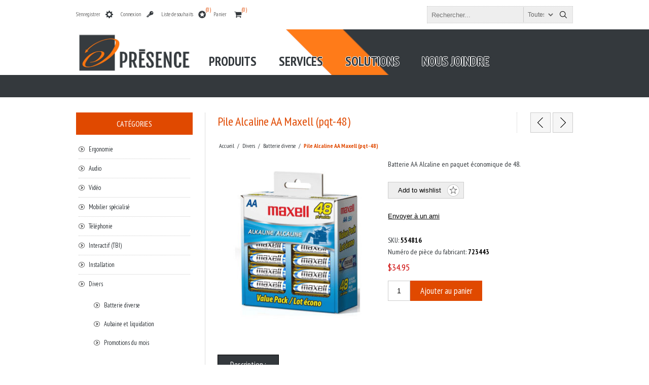

--- FILE ---
content_type: text/html; charset=utf-8
request_url: https://presence.qc.ca/pile-alcaline-maxell-pqt-48
body_size: 18142
content:
<!DOCTYPE html><html lang=fr class=html-product-details-page><head><title>Boutique PR&#xC9;SENCE. Boutique PR&#xC9;SENCE - Accessoires Pr&#xE9;sence</title><meta charset=UTF-8><meta name=description content="Batterie AA Alcaline en paquet économique de 48"><meta name=keywords content=""><meta name=generator content=nopCommerce><meta name=viewport content="width=device-width, initial-scale=1.0, user-scalable=0, minimum-scale=1.0, maximum-scale=1.0"><meta property=og:type content=product><meta property=og:title content="Pile Alcaline AA Maxell (pqt-48)"><meta property=og:description content="Batterie AA Alcaline en paquet économique de 48"><meta property=og:image content=https://presence.qc.ca/images/thumbs/0005443_pile-alcaline-aa-maxell-pqt-48_320.jpeg><meta property=og:image:url content=https://presence.qc.ca/images/thumbs/0005443_pile-alcaline-aa-maxell-pqt-48_320.jpeg><meta property=og:url content=https://presence.qc.ca/pile-alcaline-maxell-pqt-48><meta property=og:site_name content="Boutique Présence"><meta property=twitter:card content=summary><meta property=twitter:site content="Boutique Présence"><meta property=twitter:title content="Pile Alcaline AA Maxell (pqt-48)"><meta property=twitter:description content="Batterie AA Alcaline en paquet économique de 48"><meta property=twitter:image content=https://presence.qc.ca/images/thumbs/0005443_pile-alcaline-aa-maxell-pqt-48_320.jpeg><meta property=twitter:url content=https://presence.qc.ca/pile-alcaline-maxell-pqt-48><style>.product-details-page .full-description{display:none}.product-details-page .ui-tabs .full-description{display:block}.product-details-page .tabhead-full-description{display:none}.product-details-page .product-specs-box{display:none}.product-details-page .ui-tabs .product-specs-box{display:block}.product-details-page .ui-tabs .product-specs-box .title{display:none}</style><script async src="https://www.googletagmanager.com/gtag/js?id=UA-60401423-1"></script><script>function gtag(){dataLayer.push(arguments)}window.dataLayer=window.dataLayer||[];gtag("js",new Date);gtag("config","UA-60401423-1")</script><link href=/Themes/Traction/Content/css/styles.css rel=stylesheet><link href=/Themes/Traction/Content/css/tables.css rel=stylesheet><link href=/Themes/Traction/Content/css/mobile-only.css rel=stylesheet><link href=/Themes/Traction/Content/css/480.css rel=stylesheet><link href=/Themes/Traction/Content/css/768.css rel=stylesheet><link href=/Themes/Traction/Content/css/980.css rel=stylesheet><link href=/Themes/Traction/Content/css/1280.css rel=stylesheet><link href=/Plugins/SevenSpikes.Core/Styles/perfect-scrollbar.min.css rel=stylesheet><link href=/Plugins/SevenSpikes.Nop.Plugins.PrevNextProduct/Themes/Traction/Content/prevnextproduct.css rel=stylesheet><link href=/Plugins/SevenSpikes.Nop.Plugins.CloudZoom/Themes/Traction/Content/cloud-zoom/CloudZoom.css rel=stylesheet><link href=/lib/magnific-popup/magnific-popup.css rel=stylesheet><link href=/Plugins/SevenSpikes.Nop.Plugins.NopQuickTabs/Themes/Traction/Content/QuickTabs.css rel=stylesheet><link href=/Plugins/SevenSpikes.Nop.Plugins.InstantSearch/Themes/Traction/Content/InstantSearch.css rel=stylesheet><link href=/Plugins/SevenSpikes.Nop.Plugins.MegaMenu/Themes/Traction/Content/MegaMenu.css rel=stylesheet><link href=/Plugins/SevenSpikes.Nop.Plugins.AjaxCart/Themes/Traction/Content/ajaxCart.css rel=stylesheet><link href=/Plugins/SevenSpikes.Nop.Plugins.ProductRibbons/Styles/Ribbons.common.css rel=stylesheet><link href=/Plugins/SevenSpikes.Nop.Plugins.ProductRibbons/Themes/Traction/Content/Ribbons.css rel=stylesheet><link href=/Plugins/SevenSpikes.Nop.Plugins.QuickView/Themes/Traction/Content/QuickView.css rel=stylesheet><link href=/lib/fineuploader/fine-uploader.min.css rel=stylesheet><link href="/Themes/Traction/Content/css/theme.custom-1.css?v=5" rel=stylesheet><body class=notAndroid23><div class=ajax-loading-block-window style=display:none></div><div id=dialog-notifications-success title=Notification style=display:none></div><div id=dialog-notifications-error title=Erreur style=display:none></div><div id=dialog-notifications-warning title=Attention style=display:none></div><div id=bar-notification class=bar-notification-container data-close=Fermer></div><!--[if lte IE 8]><div style=clear:both;height:59px;text-align:center;position:relative><a href=http://www.microsoft.com/windows/internet-explorer/default.aspx target=_blank> <img src=/Themes/Traction/Content/img/ie_warning.jpg height=42 width=820 alt="You are using an outdated browser. For a faster, safer browsing experience, upgrade for free today."> </a></div><![endif]--><div class=master-wrapper-page><div class=header><link href="https://fonts.googleapis.com/css?family=PT+Sans+Narrow:400,700&amp;display=swap" rel=stylesheet><div class=header-links-wrapper><div class=header-links><ul><li><a href="/register?returnUrl=%2Fpile-alcaline-maxell-pqt-48" class=ico-register>S'enregistrer</a><li><a href="/login?returnUrl=%2Fpile-alcaline-maxell-pqt-48" class=ico-login>Connexion</a><li><a href=/wishlist class=ico-wishlist> <span class=wishlist-label>Liste de souhaits</span> <span class=wishlist-qty>(0)</span> </a><li id=topcartlink><a href=/cart class=ico-cart> <span class=cart-label>Panier</span> <span class=cart-qty>(0)</span> </a><div id=flyout-cart class=flyout-cart><div class=mini-shopping-cart><div class=count>Votre panier est vide.</div></div></div></ul></div><div class=header-selectors-wrapper><div class=search-box-reference></div></div></div><div class="search-box store-search-box"><form method=get id=small-search-box-form action=/search><input type=text class=search-box-text id=small-searchterms autocomplete=off name=q placeholder=Rechercher... aria-label="Search store"> <select class=search-box-select id=instant-search-categories><option value=0>Toutes<option value=233>Salle ZOOM de 2 &#xE0; 7 personnes<option value=226>Solution ZOOM pour grande salle !<option value=227>Solution ZOOM pour salle ex&#xE9;cutive !<option value=1>Ergonomie<option value=2>Audio<option value=3>Vid&#xE9;o<option value=22>Mobilier sp&#xE9;cialis&#xE9;<option value=40>T&#xE9;l&#xE9;phonie<option value=47>Interactif (TBI)<option value=5>Installation<option value=103>Divers</select> <input type=hidden class=instantSearchResourceElement data-highlightfirstfoundelement=true data-minkeywordlength=3 data-defaultproductsortoption=0 data-instantsearchurl=/instantSearchFor data-searchpageurl=/search data-searchinproductdescriptions=true data-numberofvisibleproducts=5> <input type=submit class="button-1 search-box-button" value=Search></form></div></div><div class=overlayOffCanvas></div><div class=responsive-nav-wrapper-parent><div class=responsive-nav-wrapper><div class=responsive-nav-inner><div class=personal-button id=header-links-opener><span>Personal menu</span></div><div class=menu-title><span>Menu</span></div><div class=search-wrap><span>Rechercher</span></div><div class=filters-button><span>Filters</span></div></div></div></div><div class=subheader-wrapper><div class=logo-wrapper><div class=header-logo><a href="/" class=logo><div class=header-logo><a href="/" class="logo https"> <img alt="Boutique Présence" title="Boutique Présence" src=https://www.presence.qc.ca/images/thumbs/0006942_Logo.jpeg> </a></div></a></div></div><div class=justAFixingDivBefore></div><div class=headerMenuParent><div class=header-menu><div class=close-menu><span>Close</span></div><ul class=mega-menu data-isrtlenabled=false data-enableclickfordropdown=false><li class="has-sublist with-dropdown-in-grid"><span class="with-subcategories single-item-categories labelfornextplusbutton">Produits</span><div class="dropdown categories fullWidth boxes-4"><div class=row-wrapper><div class=row><div class=box><div class=picture-title-wrap><div class=title><a href=/ergonomie title=Ergonomie><span>Ergonomie</span></a></div><div class=picture><a href=/ergonomie title="Voir les produits de la catégorie Ergonomie"> <img class=lazy alt="Image de la catégorie Ergonomie" src="[data-uri]" data-original=https://presence.qc.ca/images/thumbs/0000119_ergonomie_290.png> </a></div></div><ul class=subcategories><li class=subcategory-item><a href=/clavier title="Clavier ergonomique"><span>Clavier ergonomique</span></a><li class=subcategory-item><a href=/souris-ergonomique title="Souris Ergonomique"><span>Souris Ergonomique</span></a><li class=subcategory-item><a href=/fauteuil-ergonomique title="Fauteuil ergonomique"><span>Fauteuil ergonomique</span></a><li class=subcategory-item><a href=/table-bureau-electrique title="Table/bureau Électrique"><span>Table/bureau &#xC9;lectrique</span></a><li class=subcategory-item><a href=/support-de-moniteur title="Support de moniteur"><span>Support de moniteur</span></a><li class=subcategory-item><a href=/bureau-assis-debout title="Poste Assis-debout"><span>Poste Assis-debout</span></a><li class=subcategory-item><a href=/tiroir-a-clavier title="Tiroir à clavier"><span>Tiroir &#xE0; clavier</span></a><li class=subcategory-item><a href=/support-avant-bras title="Support d'avant-bras"><span>Support d&#x27;avant-bras</span></a><li class="subcategory-item all"><a class=view-all href=/ergonomie title="Tout voir"> <span>Tout voir</span> </a></ul></div><div class=box><div class=picture-title-wrap><div class=title><a href=/audio title=Audio><span>Audio</span></a></div><div class=picture><a href=/audio title="Voir les produits de la catégorie Audio"> <img class=lazy alt="Image de la catégorie Audio" src="[data-uri]" data-original=https://presence.qc.ca/images/thumbs/0000120_audio_290.bmp> </a></div></div><ul class=subcategories><li class=subcategory-item><a href=/telephone-main-libre-audioconference title="Téléphone main libre (pieuvre)"><span>T&#xE9;l&#xE9;phone main libre (pieuvre)</span></a><li class=subcategory-item><a href=/telephone-main-libre-speakerphone-usb title="Speakerphone USB"><span>Speakerphone USB</span></a><li class=subcategory-item><a href=/dictaphone-et-enregistreur-numerique title="Dictaphone et enregistreur numérique"><span>Dictaphone et enregistreur num&#xE9;rique</span></a><li class=subcategory-item><a href=/microphone title=Microphone><span>Microphone</span></a><li class=subcategory-item><a href=/amplificateur title=Amplificateur><span>Amplificateur</span></a><li class=subcategory-item><a href=/haut-parleur-dinstallation title="Haut-parleur d'installation"><span>Haut-parleur d&#x27;installation</span></a><li class=subcategory-item><a href=/haut-parleurs-amplifies title="Haut-parleurs amplifiés portatifs"><span>Haut-parleurs amplifi&#xE9;s portatifs</span></a><li class=subcategory-item><a href=/casque-et-ecouteur title="Casque et écouteur"><span>Casque et &#xE9;couteur</span></a><li class="subcategory-item all"><a class=view-all href=/audio title="Tout voir"> <span>Tout voir</span> </a></ul></div><div class=box><div class=picture-title-wrap><div class=title><a href=/vid%C3%A9o title=Vidéo><span>Vid&#xE9;o</span></a></div><div class=picture><a href=/vid%C3%A9o title="Voir les produits de la catégorie Vidéo"> <img class=lazy alt="Image de la catégorie Vidéo" src="[data-uri]" data-original=https://presence.qc.ca/images/thumbs/0000169_video_290.jpeg> </a></div></div><ul class=subcategories><li class=subcategory-item><a href=/videoconference title=Vidéoconférence><span>Vid&#xE9;oconf&#xE9;rence</span></a><li class=subcategory-item><a href=/barre-audio-video-usb title="Barre Audio Vidéo USB"><span>Barre Audio Vid&#xE9;o USB</span></a><li class=subcategory-item><a href=/camera-usb-2 title="Caméra USB"><span>Cam&#xE9;ra USB</span></a><li class=subcategory-item><a href=/projecteur title=Projecteur><span>Projecteur</span></a><li class=subcategory-item><a href=/toile-de-projection title="Toile de projection"><span>Toile de projection</span></a><li class=subcategory-item><a href=/tv-et-moniteur title="TV et Moniteur"><span>TV et Moniteur</span></a><li class=subcategory-item><a href=/boite-daffichage-gestion-de-contenu title="Affichage dynamique"><span>Affichage dynamique</span></a><li class=subcategory-item><a href=/videoconference-sans-fil-wireless title="Présentation/vidéoconférence sans fil"><span>Pr&#xE9;sentation/vid&#xE9;oconf&#xE9;rence sans fil</span></a><li class="subcategory-item all"><a class=view-all href=/vid%C3%A9o title="Tout voir"> <span>Tout voir</span> </a></ul></div><div class=box><div class=picture-title-wrap><div class=title><a href=/chariot-lutrin-et-table title="Mobilier spécialisé"><span>Mobilier sp&#xE9;cialis&#xE9;</span></a></div><div class=picture><a href=/chariot-lutrin-et-table title="Voir les produits de la catégorie Mobilier spécialisé"> <img class=lazy alt="Image de la catégorie Mobilier spécialisé" src="[data-uri]" data-original=https://presence.qc.ca/images/thumbs/0000145_mobilier-specialise_290.jpeg> </a></div></div><ul class=subcategories><li class=subcategory-item><a href=/lutrin title=Lutrin><span>Lutrin</span></a><li class=subcategory-item><a href=/chariot title="Chariot audio-visuel"><span>Chariot audio-visuel</span></a><li class=subcategory-item><a href=/tableau-blanc title="Tableau blanc"><span>Tableau blanc</span></a><li class=subcategory-item><a href=/armoire-et-rack-av title="Armoire, crédence et Rack AV"><span>Armoire, cr&#xE9;dence et Rack AV</span></a><li class=subcategory-item><a href=/accessoires-mobilier title=Accessoires><span>Accessoires</span></a></ul></div></div><div class=row><div class=box><div class=picture-title-wrap><div class=title><a href=/telephonie title=Téléphonie><span>T&#xE9;l&#xE9;phonie</span></a></div><div class=picture><a href=/telephonie title="Voir les produits de la catégorie Téléphonie"> <img class=lazy alt="Image de la catégorie Téléphonie" src="[data-uri]" data-original=https://presence.qc.ca/images/thumbs/0000167_telephonie_290.jpeg> </a></div></div><ul class=subcategories><li class=subcategory-item><a href=/casque-ecoute-plantronics title="Casque d'écoute Plantronics"><span>Casque d&#x27;&#xE9;coute Plantronics</span></a><li class=subcategory-item><a href=/casque-ecoute-jabra title="Casque d'écoute JABRA"><span>Casque d&#x27;&#xE9;coute JABRA</span></a><li class=subcategory-item><a href=/casque-ecoute-senheiser title="Casque d'écoute EPOS Sennheiser"><span>Casque d&#x27;&#xE9;coute EPOS Sennheiser</span></a><li class=subcategory-item><a href=/casque-ecoute-blueparrott title="Casque d'écoute BlueParrott"><span>Casque d&#x27;&#xE9;coute BlueParrott</span></a><li class=subcategory-item><a href=/telephone-main-libre title="Téléphone mains libres"><span>T&#xE9;l&#xE9;phone mains libres</span></a><li class=subcategory-item><a href=/telephone-longue-portee title="Téléphone longue portée Engenius"><span>T&#xE9;l&#xE9;phone longue port&#xE9;e Engenius</span></a><li class=subcategory-item><a href=/telephonie-ip title="Téléphone IP, OPEN SIP"><span>T&#xE9;l&#xE9;phone IP, OPEN SIP</span></a><li class=subcategory-item><a href=/telephone-adapte title="Téléphone adapté"><span>T&#xE9;l&#xE9;phone adapt&#xE9;</span></a><li class="subcategory-item all"><a class=view-all href=/telephonie title="Tout voir"> <span>Tout voir</span> </a></ul></div><div class=box><div class=picture-title-wrap><div class=title><a href=/interactif title="Interactif (TBI)"><span>Interactif (TBI)</span></a></div><div class=picture><a href=/interactif title="Voir les produits de la catégorie Interactif (TBI)"> <img class=lazy alt="Image de la catégorie Interactif (TBI)" src="[data-uri]" data-original=https://presence.qc.ca/images/thumbs/0000200_interactif-tbi_290.gif> </a></div></div><ul class=subcategories><li class=subcategory-item><a href=/moniteur-tactile-tbi title="Moniteur Tactile (TBI)"><span>Moniteur Tactile (TBI)</span></a><li class=subcategory-item><a href=/bo%C3%AEtier-pour-moniteur title="Boîtier pour moniteur"><span>Bo&#xEE;tier pour moniteur</span></a><li class=subcategory-item><a href=/accessoires-tbi title="Chariot pour moniteur"><span>Chariot pour moniteur</span></a></ul></div><div class=box><div class=picture-title-wrap><div class=title><a href=/installation title=Installation><span>Installation</span></a></div><div class=picture><a href=/installation title="Voir les produits de la catégorie Installation"> <img class=lazy alt="Image de la catégorie Installation" src="[data-uri]" data-original=https://presence.qc.ca/images/thumbs/0000123_installation_290.jpeg> </a></div></div><ul class=subcategories><li class=subcategory-item><a href=/adapteurs-divers title="Adapteurs divers"><span>Adapteurs divers</span></a><li class=subcategory-item><a href=/cablage title=Câblage><span>C&#xE2;blage</span></a><li class=subcategory-item><a href=/boite-de-branchement title="Boîte de branchement"><span>Bo&#xEE;te de branchement</span></a><li class=subcategory-item><a href=/cache-fil-de-plancher-et- title="Cache fil de plancher"><span>Cache fil de plancher</span></a><li class=subcategory-item><a href=/support-de-moniteur-et-tv title="Support de moniteur et de TV"><span>Support de moniteur et de TV</span></a><li class=subcategory-item><a href=/plaque-de-branchement title="Plaque de branchement"><span>Plaque de branchement</span></a><li class=subcategory-item><a href=/s%C3%A9lecteur-convertisseur-et- title="Sélecteur, convertisseur et ..."><span>S&#xE9;lecteur, convertisseur et ...</span></a><li class=subcategory-item><a href=/support-de-projecteur title="Support de projecteur"><span>Support de projecteur</span></a><li class="subcategory-item all"><a class=view-all href=/installation title="Tout voir"> <span>Tout voir</span> </a></ul></div><div class=box><div class=picture-title-wrap><div class=title><a href=/accessoires-de-bureau title=Divers><span>Divers</span></a></div><div class=picture><a href=/accessoires-de-bureau title="Voir les produits de la catégorie Divers"> <img class=lazy alt="Image de la catégorie Divers" src="[data-uri]" data-original=https://presence.qc.ca/images/thumbs/0003488_divers_290.jpeg> </a></div></div><ul class=subcategories><li class=subcategory-item><a href=/batterie-diverse title="Batterie diverse"><span>Batterie diverse</span></a><li class=subcategory-item><a href=/aubaines-et- title="Aubaine et liquidation"><span>Aubaine et liquidation</span></a><li class=subcategory-item><a href=/promotions-du-mois title="Promotions du mois"><span>Promotions du mois</span></a></ul></div></div></div></div><li><a href=https://www.presence.qc.ca/services title=Services><span> Services</span></a><li><a href=https://www.presence.qc.ca/solutions title=Solutions><span> Solutions</span></a><li><a href=/contactus title="Nous joindre"><span> Nous joindre</span></a></ul><div class=menu-title><span>Menu</span></div><ul class=mega-menu-responsive><li class=has-sublist><span class="with-subcategories single-item-categories labelfornextplusbutton">Produits</span><div class=plus-button></div><div class=sublist-wrap><ul class=sublist><li class=back-button><span>back</span><li class=has-sublist><a href=/ergonomie title=Ergonomie class=with-subcategories><span>Ergonomie</span></a><div class=plus-button></div><div class=sublist-wrap><ul class=sublist><li class=back-button><span>back</span><li class=has-sublist><a href=/clavier title="Clavier ergonomique" class=with-subcategories><span>Clavier ergonomique</span></a><div class=plus-button></div><div class=sublist-wrap><ul class=sublist><li class=back-button><span>back</span><li><a class=lastLevelCategory href=/clavier-gaucher title="Clavier Gaucher"><span>Clavier Gaucher</span></a><li><a class=lastLevelCategory href=/clavier-acnor title="Clavier ACNOR"><span>Clavier ACNOR</span></a><li><a class=lastLevelCategory href=/mini-clavier title="Mini clavier"><span>Mini clavier</span></a><li><a class=lastLevelCategory href=/clavier-compact title="Clavier compact"><span>Clavier compact</span></a><li><a class=lastLevelCategory href=/clavier-sans-fil title="Clavier sans-fil"><span>Clavier sans-fil</span></a><li><a class=lastLevelCategory href=/pave-numerique title="Pavé numérique"><span>Pav&#xE9; num&#xE9;rique</span></a><li><a class=lastLevelCategory href=/clavier-lavable title="Clavier lavable"><span>Clavier lavable</span></a><li><a class=lastLevelCategory href=/clavier-angulaire title="Clavier angulaire"><span>Clavier angulaire</span></a><li><a class=view-all href=/clavier title="Tout voir"> <span>Tout voir</span> </a></ul></div><li class=has-sublist><a href=/souris-ergonomique title="Souris Ergonomique" class=with-subcategories><span>Souris Ergonomique</span></a><div class=plus-button></div><div class=sublist-wrap><ul class=sublist><li class=back-button><span>back</span><li><a class=lastLevelCategory href=/mini-souris title="Mini souris"><span>Mini souris</span></a><li><a class=lastLevelCategory href=/souris-format-large title="Souris format LARGE"><span>Souris format LARGE</span></a><li><a class=lastLevelCategory href=/souris-pour-gaucher title="Souris pour gauchers"><span>Souris pour gauchers</span></a><li><a class=lastLevelCategory href=/souris-ambidextre title="Souris ambidextre"><span>Souris ambidextre</span></a><li><a class=lastLevelCategory href=/souris-pour-droitier title="Souris pour droitiers"><span>Souris pour droitiers</span></a><li><a class=lastLevelCategory href=/souris-sans-fil title="Souris sans fil"><span>Souris sans fil</span></a><li><a class=lastLevelCategory href=/souris-verticale title="Souris verticale"><span>Souris verticale</span></a><li><a class=lastLevelCategory href=/souris-lavable title="Souris lavable"><span>Souris lavable</span></a><li><a class=view-all href=/souris-ergonomique title="Tout voir"> <span>Tout voir</span> </a></ul></div><li class=has-sublist><a href=/fauteuil-ergonomique title="Fauteuil ergonomique" class=with-subcategories><span>Fauteuil ergonomique</span></a><div class=plus-button></div><div class=sublist-wrap><ul class=sublist><li class=back-button><span>back</span><li><a class=lastLevelCategory href=/fauteuil title=Fauteuil><span>Fauteuil</span></a><li><a class=lastLevelCategory href=/tabouret title="Tabouret et fauteuil hauteur comptoir"><span>Tabouret et fauteuil hauteur comptoir</span></a><li class=has-sublist><a href=/accessoires-pour-fauteuil-ergonomique title="Accessoires pour fauteuil" class=with-subcategories><span>Accessoires pour fauteuil</span></a><div class=plus-button></div><div class=sublist-wrap><ul class=sublist><li class=back-button><span>back</span><li><a class=lastLevelCategory href=/accoudoir-pour-fauteuil title="Accoudoir pour fauteuil"><span>Accoudoir pour fauteuil</span></a><li><a class=lastLevelCategory href=/roues-et-patins-pour-fauteuil title="Roues et patins pour fauteuil"><span>Roues et patins pour fauteuil</span></a></ul></div><li><a class=lastLevelCategory href=/recouvrement-de-fauteuil title="Recouvrement de fauteuil/tabouret"><span>Recouvrement de fauteuil/tabouret</span></a></ul></div><li class=has-sublist><a href=/table-bureau-electrique title="Table/bureau Électrique" class=with-subcategories><span>Table/bureau &#xC9;lectrique</span></a><div class=plus-button></div><div class=sublist-wrap><ul class=sublist><li class=back-button><span>back</span><li><a class=lastLevelCategory href=/bureau-en-l-upcentric title="Bureau en L UPCENTRIC"><span>Bureau en L UPCENTRIC</span></a><li><a class=lastLevelCategory href=/accessoires-tablebureau-%C3%A9lectrique title="Accessoires  table/bureau électrique"><span>Accessoires table/bureau &#xE9;lectrique</span></a></ul></div><li class=has-sublist><a href=/support-de-moniteur title="Support de moniteur" class=with-subcategories><span>Support de moniteur</span></a><div class=plus-button></div><div class=sublist-wrap><ul class=sublist><li class=back-button><span>back</span><li><a class=lastLevelCategory href=/support-de-moniteur-pour-bureau title="Support de moniteur pour bureau"><span>Support de moniteur pour bureau</span></a><li><a class=lastLevelCategory href=/support-mural-de-moniteur title="Support de moniteur mural"><span>Support de moniteur mural</span></a><li><a class=lastLevelCategory href=/support-double-moniteur title="Support double moniteur"><span>Support double moniteur</span></a><li><a class=lastLevelCategory href=/support-triple-moniteur title="Support triple moniteur"><span>Support triple moniteur</span></a><li><a class=lastLevelCategory href=/support-quadruple-moniteur title="Support quadruple moniteur"><span>Support quadruple moniteur</span></a><li><a class=lastLevelCategory href=/accessoires-de-support-de-moniteur title="Accessoires de support de moniteur"><span>Accessoires de support de moniteur</span></a></ul></div><li class=has-sublist><a href=/bureau-assis-debout title="Poste Assis-debout" class=with-subcategories><span>Poste Assis-debout</span></a><div class=plus-button></div><div class=sublist-wrap><ul class=sublist><li class=back-button><span>back</span><li><a class=lastLevelCategory href=/table-electrique-2 title="Table assis debout"><span>Table assis debout</span></a><li><a class=lastLevelCategory href=/bureau-assis-debout-ergotron-workfit-s title=WorkFit-S><span>WorkFit-S</span></a><li><a class=lastLevelCategory href=/bureau-assis-debout-ergotron-workfit-t title="WorkFit-T et Workfit-TL"><span>WorkFit-T et Workfit-TL</span></a><li><a class=lastLevelCategory href=/bureau-assis-debout-ergotron-workfit-a title=WorkFit-A><span>WorkFit-A</span></a><li><a class=lastLevelCategory href=/bureau-assis-debout-ergotron-workfit-sr title=Workfit-SR><span>Workfit-SR</span></a><li><a class=lastLevelCategory href=/styleview title=Styleview><span>Styleview</span></a><li><a class=lastLevelCategory href=/bureau-assis-debout-ergotron-learnfit title=LearnFit><span>LearnFit</span></a><li><a class=lastLevelCategory href=/accessoires-ergonomie title="Accessoires pour poste assis-debout"><span>Accessoires pour poste assis-debout</span></a></ul></div><li><a class=lastLevelCategory href=/tiroir-a-clavier title="Tiroir à clavier"><span>Tiroir &#xE0; clavier</span></a><li><a class=lastLevelCategory href=/support-avant-bras title="Support d'avant-bras"><span>Support d&#x27;avant-bras</span></a><li><a class=view-all href=/ergonomie title="Tout voir"> <span>Tout voir</span> </a></ul></div><li class=has-sublist><a href=/audio title=Audio class=with-subcategories><span>Audio</span></a><div class=plus-button></div><div class=sublist-wrap><ul class=sublist><li class=back-button><span>back</span><li class=has-sublist><a href=/telephone-main-libre-audioconference title="Téléphone main libre (pieuvre)" class=with-subcategories><span>T&#xE9;l&#xE9;phone main libre (pieuvre)</span></a><div class=plus-button></div><div class=sublist-wrap><ul class=sublist><li class=back-button><span>back</span><li><a class=lastLevelCategory href=/telephone-main-libre-ip title="Téléphone main libre IP"><span>T&#xE9;l&#xE9;phone main libre IP</span></a></ul></div><li><a class=lastLevelCategory href=/telephone-main-libre-speakerphone-usb title="Speakerphone USB"><span>Speakerphone USB</span></a><li class=has-sublist><a href=/dictaphone-et-enregistreur-numerique title="Dictaphone et enregistreur numérique" class=with-subcategories><span>Dictaphone et enregistreur num&#xE9;rique</span></a><div class=plus-button></div><div class=sublist-wrap><ul class=sublist><li class=back-button><span>back</span><li><a class=lastLevelCategory href=/dictaphone-olympus title="Dictaphone olympus"><span>Dictaphone olympus</span></a><li><a class=lastLevelCategory href=/dictaphone-philips title="Dictaphone Philips"><span>Dictaphone Philips</span></a><li><a class=lastLevelCategory href=/pedalier-pour-dictaphone title="Pédaliers pour dictaphone"><span>P&#xE9;daliers pour dictaphone</span></a><li><a class=lastLevelCategory href=/casque-pour-dictaphones title="Casque pour dictaphone"><span>Casque pour dictaphone</span></a><li><a class=lastLevelCategory href=/logiciel-pour-dictaphone title="Logiciel pour dictaphone"><span>Logiciel pour dictaphone</span></a><li><a class=lastLevelCategory href=/accessoires-divers-pour-dictaphone title="Accessoires divers pour dictaphone"><span>Accessoires divers pour dictaphone</span></a></ul></div><li class=has-sublist><a href=/microphone title=Microphone class=with-subcategories><span>Microphone</span></a><div class=plus-button></div><div class=sublist-wrap><ul class=sublist><li class=back-button><span>back</span><li><a class=lastLevelCategory href=/microphone-filaire title="Microphone filaire"><span>Microphone filaire</span></a><li><a class=lastLevelCategory href=/microphone-sans-fil title="Microphone sans fil"><span>Microphone sans fil</span></a><li><a class=lastLevelCategory href=/microphone-usb title="Microphone USB"><span>Microphone USB</span></a><li><a class=lastLevelCategory href=/accessoires-pour-microphone title="Accessoires pour microphone"><span>Accessoires pour microphone</span></a></ul></div><li><a class=lastLevelCategory href=/amplificateur title=Amplificateur><span>Amplificateur</span></a><li><a class=lastLevelCategory href=/haut-parleur-dinstallation title="Haut-parleur d'installation"><span>Haut-parleur d&#x27;installation</span></a><li><a class=lastLevelCategory href=/haut-parleurs-amplifies title="Haut-parleurs amplifiés portatifs"><span>Haut-parleurs amplifi&#xE9;s portatifs</span></a><li class=has-sublist><a href=/casque-et-ecouteur title="Casque et écouteur" class=with-subcategories><span>Casque et &#xE9;couteur</span></a><div class=plus-button></div><div class=sublist-wrap><ul class=sublist><li class=back-button><span>back</span><li><a class=lastLevelCategory href=/casque-bluetooth title="Casque Bluetooth"><span>Casque Bluetooth</span></a><li><a class=lastLevelCategory href=/casque-filaire-avec-prise-usb title="Micro casque filaire avec prise USB"><span>Micro casque filaire avec prise USB</span></a><li><a class=lastLevelCategory href=/casque-filaire-prise-35mm-18 title="Casque filaire prise 3,5mm (1/8)"><span>Casque filaire prise 3,5mm (1/8)</span></a></ul></div><li><a class=view-all href=/audio title="Tout voir"> <span>Tout voir</span> </a></ul></div><li class=has-sublist><a href=/vid%C3%A9o title=Vidéo class=with-subcategories><span>Vid&#xE9;o</span></a><div class=plus-button></div><div class=sublist-wrap><ul class=sublist><li class=back-button><span>back</span><li class=has-sublist><a href=/videoconference title=Vidéoconférence class=with-subcategories><span>Vid&#xE9;oconf&#xE9;rence</span></a><div class=plus-button></div><div class=sublist-wrap><ul class=sublist><li class=back-button><span>back</span><li class=has-sublist><a href=/solution-microsoft-teams-room title="Solution Microsoft Teams Room" class=with-subcategories><span>Solution Microsoft Teams Room</span></a><div class=plus-button></div><div class=sublist-wrap><ul class=sublist><li class=back-button><span>back</span><li><a class=lastLevelCategory href=/solution-mtr-pour-petite-salle title="Solution MTR pour petite salle"><span>Solution MTR pour petite salle</span></a><li><a class=lastLevelCategory href=/solution-mtr-pour-moyenne-salle title="Solution MTR pour moyenne salle"><span>Solution MTR pour moyenne salle</span></a><li><a class=lastLevelCategory href=/solution-mtr-pour-grande-salle title="Solution MTR pour grande salle"><span>Solution MTR pour grande salle</span></a></ul></div><li class=has-sublist><a href=/solution-byod title="Solutions BYOD" class=with-subcategories><span>Solutions BYOD</span></a><div class=plus-button></div><div class=sublist-wrap><ul class=sublist><li class=back-button><span>back</span><li><a class=lastLevelCategory href=/solution-pour-petite-salle title="Solution de Vidéoconférence pour petite salle (Huddle Room)"><span>Solution de Vid&#xE9;oconf&#xE9;rence pour petite salle (Huddle Room)</span></a><li><a class=lastLevelCategory href=/solution-pour-salle-moyenne title="Solution de Vidéoconférence pour salle moyenne"><span>Solution de Vid&#xE9;oconf&#xE9;rence pour salle moyenne</span></a><li><a class=lastLevelCategory href=/solution-pour-grande-salle-ou-ex%C3%A9cutive title="Solution pour grande salle ou salle exécutive"><span>Solution pour grande salle ou salle ex&#xE9;cutive</span></a></ul></div><li><a class=lastLevelCategory href=/produit-poly title="Produit Poly"><span>Produit Poly</span></a><li><a class=lastLevelCategory href=/solution-clearone title="Produit ClearOne"><span>Produit ClearOne</span></a><li><a class=lastLevelCategory href=/solution-logitech title="Produit Logitech"><span>Produit Logitech</span></a><li><a class=lastLevelCategory href=/produit-yealink title="Produit Yealink"><span>Produit Yealink</span></a><li><a class=lastLevelCategory href=/solution-de-partageur-byod title="Solution de sélecteur/partageur BYOD"><span>Solution de s&#xE9;lecteur/partageur BYOD</span></a></ul></div><li><a class=lastLevelCategory href=/barre-audio-video-usb title="Barre Audio Vidéo USB"><span>Barre Audio Vid&#xE9;o USB</span></a><li><a class=lastLevelCategory href=/camera-usb-2 title="Caméra USB"><span>Cam&#xE9;ra USB</span></a><li class=has-sublist><a href=/projecteur title=Projecteur class=with-subcategories><span>Projecteur</span></a><div class=plus-button></div><div class=sublist-wrap><ul class=sublist><li class=back-button><span>back</span><li><a class=lastLevelCategory href=/portable title="Projecteur léger et portable"><span>Projecteur l&#xE9;ger et portable</span></a><li><a class=lastLevelCategory href=/installation-2 title="Projecteur pour installation"><span>Projecteur pour installation</span></a><li><a class=lastLevelCategory href=/r%C3%A9solution-xga-1024-x-768 title="Projecteur de résolution XGA (1024 x 768)"><span>Projecteur de r&#xE9;solution XGA (1024 x 768)</span></a><li><a class=lastLevelCategory href=/r%C3%A9solution-wxga title="Projecteur de résolution WXGA (1280 x 800)"><span>Projecteur de r&#xE9;solution WXGA (1280 x 800)</span></a><li><a class=lastLevelCategory href=/r%C3%A9solution-1080p title="Projecteur de résolution 1080P (1920 x 1080)"><span>Projecteur de r&#xE9;solution 1080P (1920 x 1080)</span></a><li><a class=lastLevelCategory href=/r%C3%A9solution-wuxga-1920-x-1200 title="Projecteur de résolution WUXGA (1920 x 1200)"><span>Projecteur de r&#xE9;solution WUXGA (1920 x 1200)</span></a><li><a class=lastLevelCategory href=/technologie-laser title="Projecteur de technologie LASER"><span>Projecteur de technologie LASER</span></a><li><a class=lastLevelCategory href=/moins-de-3500-lumens title="Projecteur de moins de 3500 LUMENS"><span>Projecteur de moins de 3500 LUMENS</span></a><li><a class=view-all href=/projecteur title="Tout voir"> <span>Tout voir</span> </a></ul></div><li><a class=lastLevelCategory href=/toile-de-projection title="Toile de projection"><span>Toile de projection</span></a><li><a class=lastLevelCategory href=/tv-et-moniteur title="TV et Moniteur"><span>TV et Moniteur</span></a><li><a class=lastLevelCategory href=/boite-daffichage-gestion-de-contenu title="Affichage dynamique"><span>Affichage dynamique</span></a><li><a class=lastLevelCategory href=/videoconference-sans-fil-wireless title="Présentation/vidéoconférence sans fil"><span>Pr&#xE9;sentation/vid&#xE9;oconf&#xE9;rence sans fil</span></a><li><a class=view-all href=/vid%C3%A9o title="Tout voir"> <span>Tout voir</span> </a></ul></div><li class=has-sublist><a href=/chariot-lutrin-et-table title="Mobilier spécialisé" class=with-subcategories><span>Mobilier sp&#xE9;cialis&#xE9;</span></a><div class=plus-button></div><div class=sublist-wrap><ul class=sublist><li class=back-button><span>back</span><li><a class=lastLevelCategory href=/lutrin title=Lutrin><span>Lutrin</span></a><li><a class=lastLevelCategory href=/chariot title="Chariot audio-visuel"><span>Chariot audio-visuel</span></a><li><a class=lastLevelCategory href=/tableau-blanc title="Tableau blanc"><span>Tableau blanc</span></a><li><a class=lastLevelCategory href=/armoire-et-rack-av title="Armoire, crédence et Rack AV"><span>Armoire, cr&#xE9;dence et Rack AV</span></a><li><a class=lastLevelCategory href=/accessoires-mobilier title=Accessoires><span>Accessoires</span></a></ul></div><li class=has-sublist><a href=/telephonie title=Téléphonie class=with-subcategories><span>T&#xE9;l&#xE9;phonie</span></a><div class=plus-button></div><div class=sublist-wrap><ul class=sublist><li class=back-button><span>back</span><li class=has-sublist><a href=/casque-ecoute-plantronics title="Casque d'écoute Plantronics" class=with-subcategories><span>Casque d&#x27;&#xE9;coute Plantronics</span></a><div class=plus-button></div><div class=sublist-wrap><ul class=sublist><li class=back-button><span>back</span><li><a class=lastLevelCategory href=/casque-avec-fil title="Casque filaire Plantronics"><span>Casque filaire Plantronics</span></a><li><a class=lastLevelCategory href=/casque-sans-fil title="Casque sans fil Plantronics"><span>Casque sans fil Plantronics</span></a><li class=has-sublist><a href=/accessoires-plantronics title="Accessoires Plantronics" class=with-subcategories><span>Accessoires Plantronics</span></a><div class=plus-button></div><div class=sublist-wrap><ul class=sublist><li class=back-button><span>back</span><li><a class=lastLevelCategory href=/batteries title="Batteries Plantronics"><span>Batteries Plantronics</span></a><li><a class=lastLevelCategory href=/amplificateur-2 title="Amplificateur "><span>Amplificateur </span></a><li><a class=lastLevelCategory href=/cable-de-raccordement-plantronics title="Câble de raccordement Plantronics"><span>C&#xE2;ble de raccordement Plantronics</span></a><li><a class=lastLevelCategory href=/coussinet-et-mousse title="Coussinet et mousse"><span>Coussinet et mousse</span></a><li><a class=lastLevelCategory href=/casque-de-remplacement title="Casque de remplacement Plantronics"><span>Casque de remplacement Plantronics</span></a><li><a class=lastLevelCategory href=/embouts-et-crochets-doreilles title="Embouts, tubes et crochets d'oreilles"><span>Embouts, tubes et crochets d&#x27;oreilles</span></a><li><a class=lastLevelCategory href=/alimentation title="Adapteur 120 volt et chargeur"><span>Adapteur 120 volt et chargeur</span></a><li><a class=lastLevelCategory href=/autre-pi%C3%A8ces title="Autres ... "><span>Autres ... </span></a></ul></div></ul></div><li class=has-sublist><a href=/casque-ecoute-jabra title="Casque d'écoute JABRA" class=with-subcategories><span>Casque d&#x27;&#xE9;coute JABRA</span></a><div class=plus-button></div><div class=sublist-wrap><ul class=sublist><li class=back-button><span>back</span><li><a class=lastLevelCategory href=/casque-filaire-jabra title="Casque filaire JABRA"><span>Casque filaire JABRA</span></a><li><a class=lastLevelCategory href=/casque-sans-fil-jabra title="Casque sans fil JABRA"><span>Casque sans fil JABRA</span></a><li class=has-sublist><a href=/accessoires-jabra title="Accessoires JABRA" class=with-subcategories><span>Accessoires JABRA</span></a><div class=plus-button></div><div class=sublist-wrap><ul class=sublist><li class=back-button><span>back</span><li><a class=lastLevelCategory href=/batteries-2 title="Batteries Jabra"><span>Batteries Jabra</span></a><li><a class=lastLevelCategory href=/amplificateur-3 title=Amplificateur><span>Amplificateur</span></a><li><a class=lastLevelCategory href=/cable-de-raccordement-jabra title="Câble de raccordement Jabra"><span>C&#xE2;ble de raccordement Jabra</span></a><li><a class=lastLevelCategory href=/coussinet-et-mousse-2 title="Coussinet et mousse"><span>Coussinet et mousse</span></a><li><a class=lastLevelCategory href=/casque-de-remplacement-2 title="Casque de remplacement Jabra"><span>Casque de remplacement Jabra</span></a><li><a class=lastLevelCategory href=/embouts-tubes-et-crochets-doreilles title="Embouts, tubes et crochets d'oreilles"><span>Embouts, tubes et crochets d&#x27;oreilles</span></a><li><a class=lastLevelCategory href=/adapteur-120-volt-et-chargeur title="Adapteur 120 volt et chargeur"><span>Adapteur 120 volt et chargeur</span></a><li><a class=lastLevelCategory href=/autres-2 title=Autres><span>Autres</span></a></ul></div></ul></div><li class=has-sublist><a href=/casque-ecoute-senheiser title="Casque d'écoute EPOS Sennheiser" class=with-subcategories><span>Casque d&#x27;&#xE9;coute EPOS Sennheiser</span></a><div class=plus-button></div><div class=sublist-wrap><ul class=sublist><li class=back-button><span>back</span><li><a class=lastLevelCategory href=/casque-filaire-sennheiser title="Casque filaire EPOS Sennheiser"><span>Casque filaire EPOS Sennheiser</span></a><li><a class=lastLevelCategory href=/casque-sans-fil-sennheiser title="Casque sans fil EPOS Sennheiser"><span>Casque sans fil EPOS Sennheiser</span></a><li class=has-sublist><a href=/accessoires-sennheiser title="Accessoires EPOS Sennheiser" class=with-subcategories><span>Accessoires EPOS Sennheiser</span></a><div class=plus-button></div><div class=sublist-wrap><ul class=sublist><li class=back-button><span>back</span><li><a class=lastLevelCategory href=/batteries-3 title="Batteries EPOS Sennheiser"><span>Batteries EPOS Sennheiser</span></a><li><a class=lastLevelCategory href=/cable-de-raccordement-epos-sennheiser title="Câble de raccordement EPOS SENNHEISER"><span>C&#xE2;ble de raccordement EPOS SENNHEISER</span></a><li><a class=lastLevelCategory href=/coussinet-et-mousse-3 title="Coussinet et mousse"><span>Coussinet et mousse</span></a><li><a class=lastLevelCategory href=/casque-de-remplacement-3 title="casque de remplacement EPOS Sennheiser"><span>casque de remplacement EPOS Sennheiser</span></a><li><a class=lastLevelCategory href=/adapteur-120v-et-chargeur title="adapteur 120v et chargeur EPOS Sennheiser"><span>adapteur 120v et chargeur EPOS Sennheiser</span></a><li><a class=lastLevelCategory href=/autres- title="autres ..."><span>autres ...</span></a></ul></div></ul></div><li><a class=lastLevelCategory href=/casque-ecoute-blueparrott title="Casque d'écoute BlueParrott"><span>Casque d&#x27;&#xE9;coute BlueParrott</span></a><li class=has-sublist><a href=/telephone-main-libre title="Téléphone mains libres" class=with-subcategories><span>T&#xE9;l&#xE9;phone mains libres</span></a><div class=plus-button></div><div class=sublist-wrap><ul class=sublist><li class=back-button><span>back</span><li><a class=lastLevelCategory href=/telephone-ip title="Téléphone main libre IP"><span>T&#xE9;l&#xE9;phone main libre IP</span></a><li><a class=lastLevelCategory href=/accessoires-telephonie title="Accessoires pour main libre"><span>Accessoires pour main libre</span></a></ul></div><li class=has-sublist><a href=/telephone-longue-portee title="Téléphone longue portée Engenius" class=with-subcategories><span>T&#xE9;l&#xE9;phone longue port&#xE9;e Engenius</span></a><div class=plus-button></div><div class=sublist-wrap><ul class=sublist><li class=back-button><span>back</span><li><a class=lastLevelCategory href=/accessoires-15 title="Accessoires pour téléphone longue portée"><span>Accessoires pour t&#xE9;l&#xE9;phone longue port&#xE9;e</span></a></ul></div><li class=has-sublist><a href=/telephonie-ip title="Téléphone IP, OPEN SIP" class=with-subcategories><span>T&#xE9;l&#xE9;phone IP, OPEN SIP</span></a><div class=plus-button></div><div class=sublist-wrap><ul class=sublist><li class=back-button><span>back</span><li><a class=lastLevelCategory href=/accessoires-pour-telephone-sip-et-ip title="Accessoires pour téléphone POLY SIP et IP"><span>Accessoires pour t&#xE9;l&#xE9;phone POLY SIP et IP</span></a></ul></div><li><a class=lastLevelCategory href=/telephone-adapte title="Téléphone adapté"><span>T&#xE9;l&#xE9;phone adapt&#xE9;</span></a><li><a class=view-all href=/telephonie title="Tout voir"> <span>Tout voir</span> </a></ul></div><li class=has-sublist><a href=/interactif title="Interactif (TBI)" class=with-subcategories><span>Interactif (TBI)</span></a><div class=plus-button></div><div class=sublist-wrap><ul class=sublist><li class=back-button><span>back</span><li><a class=lastLevelCategory href=/moniteur-tactile-tbi title="Moniteur Tactile (TBI)"><span>Moniteur Tactile (TBI)</span></a><li class=has-sublist><a href=/bo%C3%AEtier-pour-moniteur title="Boîtier pour moniteur" class=with-subcategories><span>Bo&#xEE;tier pour moniteur</span></a><div class=plus-button></div><div class=sublist-wrap><ul class=sublist><li class=back-button><span>back</span><li><a class=lastLevelCategory href=/sur-pied-en-format-paysage title="Sur pied en format Paysage"><span>Sur pied en format Paysage</span></a><li><a class=lastLevelCategory href=/sur-pied-en-format-portrait title="Sur pied en format Portrait"><span>Sur pied en format Portrait</span></a><li><a class=lastLevelCategory href=/mural-en-format-portrait title="Mural en format portrait"><span>Mural en format portrait</span></a><li><a class=lastLevelCategory href=/mural-en-format-paysage title="Mural en format Paysage"><span>Mural en format Paysage</span></a></ul></div><li><a class=lastLevelCategory href=/accessoires-tbi title="Chariot pour moniteur"><span>Chariot pour moniteur</span></a></ul></div><li class=has-sublist><a href=/installation title=Installation class=with-subcategories><span>Installation</span></a><div class=plus-button></div><div class=sublist-wrap><ul class=sublist><li class=back-button><span>back</span><li><a class=lastLevelCategory href=/adapteurs-divers title="Adapteurs divers"><span>Adapteurs divers</span></a><li class=has-sublist><a href=/cablage title=Câblage class=with-subcategories><span>C&#xE2;blage</span></a><div class=plus-button></div><div class=sublist-wrap><ul class=sublist><li class=back-button><span>back</span><li><a class=lastLevelCategory href=/cable-audio title="Câble Audio"><span>C&#xE2;ble Audio</span></a><li><a class=lastLevelCategory href=/cable-video title="Câble Vidéo"><span>C&#xE2;ble Vid&#xE9;o</span></a><li><a class=lastLevelCategory href=/cable-usb title="Câble USB"><span>C&#xE2;ble USB</span></a><li><a class=lastLevelCategory href=/cable-alimentation title="Câble d'alimentation"><span>C&#xE2;ble d&#x27;alimentation</span></a><li><a class=lastLevelCategory href=/cable-r%C3%A9seau-rj45 title="Câble Réseau"><span>C&#xE2;ble R&#xE9;seau</span></a><li><a class=lastLevelCategory href=/autre-cable title="Autre câble"><span>Autre c&#xE2;ble</span></a></ul></div><li><a class=lastLevelCategory href=/boite-de-branchement title="Boîte de branchement"><span>Bo&#xEE;te de branchement</span></a><li><a class=lastLevelCategory href=/cache-fil-de-plancher-et- title="Cache fil de plancher"><span>Cache fil de plancher</span></a><li><a class=lastLevelCategory href=/support-de-moniteur-et-tv title="Support de moniteur et de TV"><span>Support de moniteur et de TV</span></a><li class=has-sublist><a href=/plaque-de-branchement title="Plaque de branchement" class=with-subcategories><span>Plaque de branchement</span></a><div class=plus-button></div><div class=sublist-wrap><ul class=sublist><li class=back-button><span>back</span><li><a class=lastLevelCategory href=/plaques title=Plaques><span>Plaques</span></a><li><a class=lastLevelCategory href=/connecteur-et-insert title="Connecteur et Insertion"><span>Connecteur et Insertion</span></a><li><a class=lastLevelCategory href=/accessoires-13 title=Accessoires><span>Accessoires</span></a></ul></div><li><a class=lastLevelCategory href=/s%C3%A9lecteur-convertisseur-et- title="Sélecteur, convertisseur et ..."><span>S&#xE9;lecteur, convertisseur et ...</span></a><li><a class=lastLevelCategory href=/support-de-projecteur title="Support de projecteur"><span>Support de projecteur</span></a><li><a class=view-all href=/installation title="Tout voir"> <span>Tout voir</span> </a></ul></div><li class=has-sublist><a href=/accessoires-de-bureau title=Divers class=with-subcategories><span>Divers</span></a><div class=plus-button></div><div class=sublist-wrap><ul class=sublist><li class=back-button><span>back</span><li><a class=lastLevelCategory href=/batterie-diverse title="Batterie diverse"><span>Batterie diverse</span></a><li><a class=lastLevelCategory href=/aubaines-et- title="Aubaine et liquidation"><span>Aubaine et liquidation</span></a><li><a class=lastLevelCategory href=/promotions-du-mois title="Promotions du mois"><span>Promotions du mois</span></a></ul></div></ul></div><li><a href=https://www.presence.qc.ca/services title=Services><span> Services</span></a><li><a href=https://www.presence.qc.ca/solutions title=Solutions><span> Solutions</span></a><li><a href=/contactus title="Nous joindre"><span> Nous joindre</span></a></ul></div></div></div><div class=master-wrapper-content><div class=ajaxCartInfo data-getajaxcartbuttonurl=/NopAjaxCart/GetAjaxCartButtonsAjax data-productpageaddtocartbuttonselector=.add-to-cart-button data-productboxaddtocartbuttonselector=.product-box-add-to-cart-button data-productboxproductitemelementselector=.product-item data-enableonproductpage=True data-enableoncatalogpages=True data-minishoppingcartquatityformattingresource=({0}) data-miniwishlistquatityformattingresource=({0}) data-addtowishlistbuttonselector=.add-to-wishlist-button></div><input id=addProductVariantToCartUrl name=addProductVariantToCartUrl type=hidden value=/AddProductFromProductDetailsPageToCartAjax> <input id=addProductToCartUrl name=addProductToCartUrl type=hidden value=/AddProductToCartAjax> <input id=miniShoppingCartUrl name=miniShoppingCartUrl type=hidden value=/MiniShoppingCart> <input id=flyoutShoppingCartUrl name=flyoutShoppingCartUrl type=hidden value=/NopAjaxCartFlyoutShoppingCart> <input id=checkProductAttributesUrl name=checkProductAttributesUrl type=hidden value=/CheckIfProductOrItsAssociatedProductsHasAttributes> <input id=getMiniProductDetailsViewUrl name=getMiniProductDetailsViewUrl type=hidden value=/GetMiniProductDetailsView> <input id=flyoutShoppingCartPanelSelector name=flyoutShoppingCartPanelSelector type=hidden value=#flyout-cart> <input id=shoppingCartMenuLinkSelector name=shoppingCartMenuLinkSelector type=hidden value=.cart-qty> <input id=wishlistMenuLinkSelector name=wishlistMenuLinkSelector type=hidden value=span.wishlist-qty><div id=product-ribbon-info data-productid=1346 data-productboxselector=".product-item, .item-holder" data-productboxpicturecontainerselector=".picture, .item-picture" data-productpagepicturesparentcontainerselector=.product-essential data-productpagebugpicturecontainerselector=.picture data-retrieveproductribbonsurl=/RetrieveProductRibbons></div><div class=quickViewData data-productselector=.product-item data-productselectorchild=.buttons data-retrievequickviewurl=/quickviewdata data-quickviewbuttontext="Quick View" data-quickviewbuttontitle="Quick View" data-isquickviewpopupdraggable=True data-enablequickviewpopupoverlay=True data-accordionpanelsheightstyle=auto data-getquickviewbuttonroute=/getquickviewbutton></div><div class=ajax-loading-block-window style=display:none><div class=loading-image></div></div><div class=master-column-wrapper><div class=center-2><div itemscope itemtype=http://schema.org/Product class="page product-details-page"><div class=product-name><h1 itemprop=name>Pile Alcaline AA Maxell (pqt-48)</h1><div class=previous-product><a href=/pile-alcaline-aa-techly title="Pile Alcaline AA Maxell (pq..."><span class=previous-product-label>Previous product</span><span class=previous-product-title>Pile Alcaline AA Maxell (pq...</span></a></div><div class=next-product><a href=/pile-alcaline-aaa-techly title="Pile Alcaline AAA Techly"><span class=next-product-label>Next product</span><span class=next-product-title>Pile Alcaline AAA Techly</span></a></div></div><div class=breadcrumb><ul itemscope itemtype=http://schema.org/BreadcrumbList><li><span> <a href="/"> <span>Accueil</span> </a> </span> <span class=delimiter>/</span><li itemprop=itemListElement itemscope itemtype=http://schema.org/ListItem><a href=/accessoires-de-bureau itemprop=item> <span itemprop=name>Divers</span> </a> <span class=delimiter>/</span><meta itemprop=position content=1><li itemprop=itemListElement itemscope itemtype=http://schema.org/ListItem><a href=/batterie-diverse itemprop=item> <span itemprop=name>Batterie diverse</span> </a> <span class=delimiter>/</span><meta itemprop=position content=2><li itemprop=itemListElement itemscope itemtype=http://schema.org/ListItem><strong class=current-item itemprop=name>Pile Alcaline AA Maxell (pqt-48)</strong> <span itemprop=item itemscope itemtype=http://schema.org/Thing id=/pile-alcaline-maxell-pqt-48> </span><meta itemprop=position content=3></ul></div><div class=page-body><form method=post id=product-details-form action=/pile-alcaline-maxell-pqt-48><div itemscope itemtype=http://schema.org/Product data-productid=1346><div class=product-essential><input type=hidden class=cloudZoomAdjustPictureOnProductAttributeValueChange data-productid=1346 data-isintegratedbywidget=true> <input type=hidden class=cloudZoomEnableClickToZoom><div class="gallery sevenspikes-cloudzoom-gallery"><div class=picture-wrapper><div class=picture id=sevenspikes-cloud-zoom data-zoomwindowelementid=cloudZoomWindowElement data-selectoroftheparentelementofthecloudzoomwindow=.overview data-defaultimagecontainerselector=".product-essential .gallery" data-zoom-window-width=244 data-zoom-window-height=257><a href=https://presence.qc.ca/images/thumbs/0005443_pile-alcaline-aa-maxell-pqt-48.jpeg data-full-image-url=https://presence.qc.ca/images/thumbs/0005443_pile-alcaline-aa-maxell-pqt-48.jpeg class=picture-link id=zoom1> <img src=https://presence.qc.ca/images/thumbs/0005443_pile-alcaline-aa-maxell-pqt-48_320.jpeg alt="Batterie AA Alcaline en paquet économique de 48" class=cloudzoom id=cloudZoomImage itemprop=image data-cloudzoom="appendSelector: '.picture-wrapper', zoomOffsetX: -6, zoomOffsetY: 0, autoInside: 850, tintOpacity: 0, zoomWidth: 244, zoomHeight: 257, easing: 3, touchStartDelay: true, zoomFlyOut: false, disableZoom: 'auto'"> </a></div></div></div><div class=overview><div class=short-description>Batterie AA Alcaline en paquet économique de 48.</div><div class=buttons><div class=add-to-wishlist><input type=button id=add-to-wishlist-button-1346 class="button-2 add-to-wishlist-button" value="Add to wishlist" data-productid=1346 onclick="return AjaxCart.addproducttocart_details(&#34;/addproducttocart/details/1346/2&#34;,&#34;#product-details-form&#34;),!1"></div></div><div class=email-a-friend><input type=button value="Envoyer à un ami" class="button-2 email-a-friend-button" onclick="setLocation(&#34;/productemailafriend/1346&#34;)"></div><div class=additional-details><div class=sku><span class=label>SKU:</span> <span class=value itemprop=sku id=sku-1346>554816</span></div><div class=manufacturer-part-number><span class=label>Numéro de pièce du fabricant:</span> <span class=value id=mpn-1346>723443</span></div></div><div class=prices itemprop=offers itemscope itemtype=http://schema.org/Offer><div class=product-price><span itemprop=price content=34.95 class=price-value-1346> $34.95 </span></div><meta itemprop=priceCurrency content=CAD></div><div class=add-to-cart><div class=add-to-cart-panel><label class=qty-label for=addtocart_1346_EnteredQuantity>Quantit&#xE9;:</label> <input class=qty-input type=text data-val=true data-val-required="The Quantité field is required." id=addtocart_1346_EnteredQuantity name=addtocart_1346.EnteredQuantity value=1> <input type=button id=add-to-cart-button-1346 class="button-1 add-to-cart-button" value="Ajouter au panier" data-productid=1346 onclick="return AjaxCart.addproducttocart_details(&#34;/addproducttocart/details/1346/1&#34;,&#34;#product-details-form&#34;),!1"></div></div><div class=product-share-button><div class="addthis_toolbox addthis_default_style"><a class=addthis_button_preferred_1></a><a class=addthis_button_preferred_2></a><a class=addthis_button_preferred_3></a><a class=addthis_button_preferred_4></a><a class=addthis_button_compact></a><a class="addthis_counter addthis_bubble_style"></a></div><script src="https://s7.addthis.com/js/250/addthis_widget.js#pubid=nopsolutions"></script></div></div><div class=full-description itemprop=description><h2><span style=font-family:arial,helvetica,sans-serif;font-size:10pt>Paquet de 48 piles alcaline AA Maxell.</span></h2><p><p><span style=font-family:arial,helvetica,sans-serif;font-size:10pt><strong>Description</strong>:</span><ul style=line-height:14pt><li><span style=font-family:arial,helvetica,sans-serif;font-size:10pt>Idéal pour les claviers sans fil, souris sans fil,  télécommandes, lampes de poche, jouets et autres</span><li><span style=font-family:arial,helvetica,sans-serif;font-size:10pt>Fiable et durable</span><li><span style=font-family:arial,helvetica,sans-serif;font-size:10pt>Pile non rechargeable</span><li><span style=font-family:arial,helvetica,sans-serif;font-size:10pt>Format AA LR6 de 1.5V<br></span></ul></div></div><div id=quickTabs class=productTabs data-ajaxenabled=false data-productreviewsaddnewurl=/ProductTab/ProductReviewsTabAddNew/1346 data-productcontactusurl=/ProductTab/ProductContactUsTabAddNew/1346 data-couldnotloadtaberrormessage="Couldn't load this tab."><div class=productTabs-header><ul><li><a href=#quickTab-description>Description :</a></ul></div><div class=productTabs-body><div id=quickTab-description><div class=full-description itemprop=description><h2><span style=font-family:arial,helvetica,sans-serif;font-size:10pt>Paquet de 48 piles alcaline AA Maxell.</span></h2><p><p><span style=font-family:arial,helvetica,sans-serif;font-size:10pt><strong>Description</strong>:</span><ul style=line-height:14pt><li><span style=font-family:arial,helvetica,sans-serif;font-size:10pt>Idéal pour les claviers sans fil, souris sans fil,  télécommandes, lampes de poche, jouets et autres</span><li><span style=font-family:arial,helvetica,sans-serif;font-size:10pt>Fiable et durable</span><li><span style=font-family:arial,helvetica,sans-serif;font-size:10pt>Pile non rechargeable</span><li><span style=font-family:arial,helvetica,sans-serif;font-size:10pt>Format AA LR6 de 1.5V<br></span></ul></div></div></div></div><div class=product-collateral></div></div><input name=__RequestVerificationToken type=hidden value=CfDJ8I_n3kJEoj9Apgh2t4Oe1Fne-c1526QSnStKAYt5Rb4_fDbHXdYR7o7tOHXiHWjkr6CbmwjlHWb_mSY4uuIjB-9gIZQSxTBsFfGl_uL9Lradgmm0dNU6V3iTI5M4mxJOPki0pMVgtOtYCaOtBpKf97A></form></div></div></div><div class=side-2><div class="block block-category-navigation"><div class=title><strong>Catégories</strong></div><div class=listbox><ul class=list><li class=inactive><a href=/ergonomie>Ergonomie </a><li class=inactive><a href=/audio>Audio </a><li class=inactive><a href=/vid%C3%A9o>Vid&#xE9;o </a><li class=inactive><a href=/chariot-lutrin-et-table>Mobilier sp&#xE9;cialis&#xE9; </a><li class=inactive><a href=/telephonie>T&#xE9;l&#xE9;phonie </a><li class=inactive><a href=/interactif>Interactif (TBI) </a><li class=inactive><a href=/installation>Installation </a><li class=active><a href=/accessoires-de-bureau>Divers </a><ul class=sublist><li class="active last"><a href=/batterie-diverse>Batterie diverse </a><li class=inactive><a href=/aubaines-et->Aubaine et liquidation </a><li class=inactive><a href=/promotions-du-mois>Promotions du mois </a></ul><li class=inactive><a href=/solution-zoom-pour-salle-ex%C3%A9cutive>Solution ZOOM pour salle ex&#xE9;cutive ! </a><li class=inactive><a href=/solution-zoom-pour-grande-salle>Solution ZOOM pour grande salle ! </a><li class=inactive><a href=/salle-zoom-2-%C3%A0-7-personnes>Salle ZOOM de 2 &#xE0; 7 personnes </a></ul></div></div><div class="block block-manufacturer-navigation"><div class=title><strong>Fabricants</strong></div><div class=listbox><ul class=list><li class=inactive><a href=/nec>Nec</a><li class=inactive><a href=/hitachi>Hitachi</a><li class=inactive><a href=/plantronics>Plantronics</a><li class=inactive><a href=/ergotron>Ergotron</a><li class=inactive><a href=/olympus>Olympus</a></ul><div class=view-all><a href=/manufacturer/all>Voir tout</a></div></div></div></div></div></div></div><div class=footer><div class=footer-upper><div class=center><div class="footer-block contacts"><div class=title><strong>Contacts</strong></div><ul><li class=address>4600, Boul. Henri-Bourassa, local 130<br>Québec, Québec<br> G1H 3A5<li class=phone>(418) 681-2470<li class=fax>(418) 681-2570<li class=email>service@presence.qc.ca<li class=email>ventes@presence.qc.ca</ul></div><div class="footer-block links"><div class=title><strong>Informations</strong></div><ul><li><a href=/bulletins-dinformations->Bulletin d&#x27;informations !</a><li><a href=/about-us>Qui est PR&#xC9;SENCE !</a><li><a href=/solutions>Solutions</a><li><a href=/conditions-of-use>Conditions g&#xE9;n&#xE9;rales de vente.</a></ul></div><div class=footer-block><div class=news-list-homepage><div class=title><strong>Nouvelles</strong></div><div class=news-items><div class=news-item><div class=news-head><a class=news-title href=/%C3%A9cran-tactile-capacitif-versus-infrarouge>&#xC9;cran tactile capacitif versus infrarouge</a> <span class=news-date>-26 f&#xE9;vrier 2020</span></div><div class=news-body>Différence entre écran tactile capacitif versus infrarouge !</div><div class=buttons><a href=/%C3%A9cran-tactile-capacitif-versus-infrarouge class=read-more>Détails</a></div></div><div class=news-item><div class=news-head><a class=news-title href=/visioconf%C3%A9rencevoyage>Visioconf&#xE9;rence/Voyage</a> <span class=news-date>-21 janvier 2020</span></div><div class=news-body>Que vous souhaitiez réduire votre impact sur l’environnement, économiser du temps et de l’argent, ou gagner en flexibilité, l’adoption de la vidéoconférence pour un grand nombre de vos réunions constitue un excellent moyen de départ.</div><div class=buttons><a href=/visioconf%C3%A9rencevoyage class=read-more>Détails</a></div></div><div class=news-item><div class=news-head><a class=news-title href=/brightsign-autorized-reseller>Bonne nouvelle de Pr&#xE9;sence et BrightSign!</a> <span class=news-date>-5 mai 2016</span></div><div class=news-body>Présence est devenu officiellement revendeur autorisé des produits d'affichage dynamique BrightSign.</div><div class=buttons><a href=/brightsign-autorized-reseller class=read-more>Détails</a></div></div></div><div class=view-all><a href=/news>View News Archive</a></div></div></div></div></div><div class=footer-middle><div class=center><ul class=social-sharing><li><a target=_blank class=facebook href="https://www.facebook.com/Présence-1668632083351354/" aria-label=Facebook></a></ul><ul class=accepted-payment-methods><li class=method1><li class=method2><li class=method3><li class=method4></ul></div></div><div class=footer-lower><div class=center><div class=footer-disclaimer><span>Copyright © 2026 Boutique Présence. Tous droits réservés.</span></div><div class=footer-powered-by>Powered by <a href="https://www.nopcommerce.com/">nopCommerce</a></div><div class=footer-designed-by>Designed by <a href="https://www.nop-templates.com/" target=_blank>Nop-Templates.com</a></div><div class=footer-store-theme></div></div></div></div><script src=/lib/jquery/jquery-3.3.1.min.js></script><script src=/lib/jquery-validate/jquery.validate-v1.17.0/jquery.validate.min.js></script><script src=/lib/jquery-validate/jquery.validate.unobtrusive-v3.2.10/jquery.validate.unobtrusive.min.js></script><script src=/lib/jquery-ui/jquery-ui-1.12.1.custom/jquery-ui.min.js></script><script src=/lib/jquery-migrate/jquery-migrate-3.0.1.min.js></script><script src=/Plugins/SevenSpikes.Core/Scripts/iOS-12-array-reverse-fix.min.js></script><script src=/js/public.common.js></script><script src=/js/public.ajaxcart.js></script><script src=/js/public.countryselect.js></script><script src=/Plugins/SevenSpikes.Core/Scripts/lib/kendo/2019.2.619/kendo.core.min.js></script><script src=/lib/kendo/2014.1.318/kendo.userevents.min.js></script><script src=/lib/kendo/2014.1.318/kendo.draganddrop.min.js></script><script src=/lib/kendo/2014.1.318/kendo.window.min.js></script><script src=/Plugins/SevenSpikes.Nop.Plugins.InstantSearch/Scripts/InstantSearch.min.js></script><script src=/lib/kendo/2014.1.318/kendo.data.min.js></script><script src=/lib/kendo/2014.1.318/kendo.popup.min.js></script><script src=/lib/kendo/2014.1.318/kendo.list.min.js></script><script src=/lib/kendo/2014.1.318/kendo.autocomplete.min.js></script><script src=/Plugins/SevenSpikes.Core/Scripts/cloudzoom.core.min.js></script><script src=/Plugins/SevenSpikes.Nop.Plugins.CloudZoom/Scripts/CloudZoom.min.js></script><script src=/lib/magnific-popup/jquery.magnific-popup.min.js></script><script src=/Plugins/SevenSpikes.Nop.Plugins.NopQuickTabs/Scripts/ProductTabs.min.js></script><script src=/Plugins/SevenSpikes.Core/Scripts/sevenspikes.core.min.js></script><script src=/Plugins/SevenSpikes.Nop.Plugins.MegaMenu/Scripts/MegaMenu.min.js></script><script src=/Plugins/SevenSpikes.Core/Scripts/jquery.json-2.4.min.js></script><script src=/Plugins/SevenSpikes.Nop.Plugins.AjaxCart/Scripts/AjaxCart.min.js></script><script src=/Plugins/SevenSpikes.Nop.Plugins.ProductRibbons/Scripts/ProductRibbons.min.js></script><script src=/lib/fineuploader/jquery.fine-uploader.min.js></script><script src=/Plugins/SevenSpikes.Nop.Plugins.QuickView/Scripts/QuickView.min.js></script><script src=/Plugins/SevenSpikes.Core/Scripts/sevenspikes.theme.ex.min.js></script><script src=/Plugins/SevenSpikes.Core/Scripts/perfect-scrollbar.min.js></script><script src=/Plugins/SevenSpikes.Core/Scripts/footable.min.js></script><script src=/Themes/Traction/Content/scripts/traction.js></script><script>$(document).ready(function(){$("#addtocart_1346_EnteredQuantity").on("keydown",function(n){if(n.keyCode==13)return $("#add-to-cart-button-1346").trigger("click"),!1})})</script><script id=instantSearchItemTemplate type=text/x-kendo-template>
    <div class="instant-search-item" data-url="${ data.CustomProperties.Url }">
        <a href="${ data.CustomProperties.Url }">
            <div class="img-block">
                <img src="${ data.DefaultPictureModel.ImageUrl }" alt="${ data.Name }" title="${ data.Name }" style="border: none">
            </div>
            <div class="detail">
                <div class="title">${ data.Name }</div>
                <div class="price"># var price = ""; if (data.ProductPrice.Price) { price = data.ProductPrice.Price } # #= price #</div>           
            </div>
        </a>
    </div>
</script><script>$("#small-search-box-form").on("submit",function(n){$("#small-searchterms").val()==""&&(alert("Entrez les mots clés à rechercher"),$("#small-searchterms").focus(),n.preventDefault())})</script><script>AjaxCart.init(!1,".header-links .cart-qty",".header-links .wishlist-qty","#flyout-cart")</script><script>$(document).ready(function(){var n=-1;$(".footer-block>ul, .footer-block .news-items").each(function(){n=n>$(this).height()?n:$(this).height()});$(".footer-block>ul, .footer-block .news-items").each(function(){$(this).height(n)})})</script><div id=goToTop></div>

--- FILE ---
content_type: text/html; charset=utf-8
request_url: https://presence.qc.ca/NopAjaxCart/GetAjaxCartButtonsAjax
body_size: -232
content:


        <div class="ajax-cart-button-wrapper qty-enabled" data-productid="1346" data-isproductpage="true">
                <input type="button" id="add-to-cart-button-1346" value="Ajouter au panier" class="button-1 add-to-cart-button nopAjaxCartProductVariantAddToCartButton" data-productid="1346" />
                      

        </div>


--- FILE ---
content_type: text/css
request_url: https://presence.qc.ca/Themes/Traction/Content/css/980.css
body_size: 7602
content:
/*=====================================================
    
    DESKTOP

=====================================================*/

@media all and (min-width: 1025px) {

/* GLOBAL + HOME PAGE */

.form-fields {
	margin: 0;
}
.inputs {
	text-align: left;
}
.inputs label {
	display: inline-block;
	width: 166px;
	margin: 0 10px 0 0;
	text-align: right;
}
.center-1 .inputs label{
    width:304px;
}
.master-wrapper-content {
	width: auto;
}
.master-column-wrapper {
	width: 980px;
	margin: auto;
	/*background-image: url(../img/bg.jpg)*/
}
.home .master-column-wrapper {
	width: auto;
}
.page, .home .page {
	text-align: left;
}
.page-title {
	overflow: hidden;
}
.page-title h1 {
	float: left;
}
.link-rss {
	display: block;
	float: right;
	margin: 3px 0 0;
}

.home .topic-block {
	width: 980px;
	text-align: justify;
}
.home-page-polls {
	width: 1000px;
}

/* HEADER */

.header {
	display: block;
	position: relative;
	z-index: 1002;
	width: 980px;
	margin: 0 auto;
	padding: 12px 0;
	text-align: left;
}
.header:after { 
	content: "";
	display: block;
	clear: both;
}

.header-links-wrapper {
	margin: 0;
}
.header-links-wrapper:after {
	content: "";
	display: block;
	clear: both;
}
.header-links {
	float: left;
	padding: 0;
}
.header-links li {
	margin: 0 15px 0 0;
}
.header-links a:hover {
	color: #c03;
}

.flyout-cart {
	display: none;
	position: absolute;
	top: 32px;
	right: 0;
	z-index: 99999;
	width: 300px;
	border-width: 5px 1px 1px;
	border-style: solid;
	border-color: #333 #ccc #ccc;
	box-shadow: 0 1px 2px rgba(0,0,0,0.15);
	background: #fff;
}
#topcartlink:hover .flyout-cart {
	display: block;
}
.mini-shopping-cart {
	padding: 10px;
	font-size: 11px;
}
.mini-shopping-cart * {
	line-height: normal !important;
}
.mini-shopping-cart a {
	padding: 0;
}
.mini-shopping-cart a:hover {
	text-decoration: underline;
}
.mini-shopping-cart .count {
	border-bottom: 1px dotted #c03;
	padding: 10px 0;
}
.mini-shopping-cart .count a {
	padding: 0;
	font-weight: bold;
	color: #c03;
}
.mini-shopping-cart div.items {
	margin: 0 0 10px;
}
.mini-shopping-cart .item {
	border-bottom: 1px dotted #999;
	overflow: hidden;
	padding: 10px 0;
}
.mini-shopping-cart .picture {
	float: left;
	width: 50px;
	text-align: center;
}
.mini-shopping-cart .picture a {
	display: block;
	position: relative;
	overflow: hidden;
}
.mini-shopping-cart .picture a:before {
	content: " ";
	display: block;
	padding-top: 100%;
}
.mini-shopping-cart .picture img {
	position: absolute;
	top: 0;
	right: 0;
	bottom: 0;
	left: 0;
	margin: auto;
	max-width: 100%;
}
.mini-shopping-cart .picture + .product {
	margin: 0 0 0 60px;
}
.mini-shopping-cart .name {
	margin: 0 0 5px;
	font-size: 12px;
	font-weight: bold;
}
.mini-shopping-cart .name a {
	color: #333;
}
.mini-shopping-cart .totals {
	margin: 0 0 10px;
	font-size: 12px;
	text-align: right;
}
.mini-shopping-cart .totals strong {
	color: #c03;
}
.mini-shopping-cart .buttons {
	margin: 0 0 5px;
	text-align: right;
}
.mini-shopping-cart input[type="button"] {
	display: inline-block;
	border: none;
	background-color: #c03;
	padding: 8px 16px;
	color: #fff;
}
.mini-shopping-cart input[type="button"]:hover {
	opacity: 0.8;
}

.search-box.store-search-box {
	float: right;
	clear: right;
}
.search-box form {
	border: none;
}
.search-box.store-search-box input.search-box-text {
	width: 250px !important;
	height: 32px;
	font-style: normal;
}
.search-box.store-search-box .search-box-button {
	height: 32px;
}
.ui-autocomplete.ui-menu.ui-widget.ui-widget-content {
	width: 286px !important;
}
.header-selectors-wrapper {
	float: right;
	background: none;
	padding: 0;
}
.header-selectors-wrapper > div {
	float: left;
	margin: 0 10px 0 0;
}
.header-selectors-wrapper > div:last-child {
	margin-right: 0;
}
.header-selectors-wrapper select {
	min-width: 50px;
	max-width: 62px;
	border: none;
	background-color: #eee;
	font-size: 12px;
	color: #666;
}

/* SUBHEADER - LOGO & HEADER MENU */

.responsive-nav-wrapper-parent,
.justAFixingDivBefore,
.overlayOffCanvas,
.menu-title, .close-menu,
.header-menu .back-button,
.plus-button {
	display: none !important;
}

.subheader-wrapper {
	margin: 0 0 30px;
	background-color: #fff;
	text-align: center;
	font-size: 0;
	background-image:url(../img/top5.png);
	background-position:top right;
	height:134px;
	background-repeat:no-repeat;
	border-bottom:solid #34393d 44px;
}


.logo-wrapper {
	display: inline-block;
	width: 230px;
	margin: -5px 10px 0 0;
	background: none;
	padding: 0;
	vertical-align: middle;
}
.header-logo {
	padding: 0;
	text-align: left;
}
.header-logo img {
	max-width: 230px;
}

.headerMenuParent {
	display: inline-block;
	width: 740px;
	margin: 5px 0;
	padding: 10px 0;
	vertical-align: middle;
}

.header-menu {
	position: relative;
	z-index: 1001;
}
.header-menu > ul {
	display: block;
	text-align: left;
	font-size: 0;
	/*color: #FFF;*/
	
}
.header-menu > ul > li {
	display: inline-block;
	padding: 3px 22px ;
	margin-top:29px;
	vertical-align: bottom;
	font-weight:bold;
	text-shadow: -1px 0 #fff, 0 1px #fff, 1px 0 #fff, 0 -1px #fff; 
	
}
.header-menu > ul > li .title a{
	text-shadow: none; 
}
.header-menu > ul > li > a,
.header-menu > ul > li > span {
	font-family: 'PT Sans Narrow', sans-serif;
	font-size:25px;
	cursor: pointer;
	text-transform:uppercase;
}
.header-menu > ul > li > a:first-letter,
.header-menu > ul > li > span:first-letter {
	/*font-size: 18px;*/
}
.header-menu > ul > li > a:hover {
	/*text-shadow: 0 0 5px #fff;*/
	color:#e04900!important;
}

.header-menu .sublist-wrap {
	display: none;
	position: absolute;
	z-index: 1001;
	min-width: 180px;
	margin: 5px 0 0;
	border-width: 4px 0;
	border-style: solid;
	border-color: #333;
	box-shadow: 0 0 2px rgba(0,0,0,0.3);
	background-color: #fff;
}
.header-menu .sublist-wrap.active {
    display: block !important;
}
.header-menu .sublist li {
	position: relative;
	border-bottom: 1px dotted #ccc;
	
}
.header-menu .sublist li:last-child {
	border-bottom: none;
}
.header-menu .sublist .back-button {
	display: none;
}
.header-menu .sublist li a {
	display: block;
	padding: 10px;
	font: normal 12px 'eurostile';
	color: #333;
	
}
.header-menu .sublist li > a:hover {
	background-color: #c03;
	color: #fff;
}
.header-menu .sublist-wrap .sublist-wrap {
	top: -5px;
	left: 100%;
	border-top-width: 0;
}

/* QUICK TABS */

.home-page .ui-tabs {
	width: 980px;
}
.home-page .ui-tabs .ui-tabs-nav li {
	display: inline-block;
}

/*FOOTER*/

.footer > div {
	width: 100%;
}
.footer-upper {
	position: relative;
}
.footer-upper:before {
	content: "";
	position: absolute;
	top: 0;
	left: 0;
	z-index: -1;
	width: 100%;
	height: 60px;
	background-color: #333;
}
.footer-upper .center {
	width: 1000px;
	margin-left: auto;
	margin-right: auto;
}
.footer-block {
	width: 23%;
	margin-bottom: 0;
}
.footer-block:nth-of-type(3n+1) {
	clear: none;
}
.footer-block .title {
	margin-bottom: 25px;
	text-align: left;
	cursor: default;
}
.footer-block ul {
	border-right: 1px solid #ccc;
	margin-bottom: 0;
	padding: 0;
}
.footer-block li {
	overflow: hidden;
	font-size: 13px;
}
.footer-block li a {
	padding-right: 10px;
}
.footer-block li:hover a {
    color: #c03;
}
.footer-block li:hover a:before {
    background-color: #c03;
    border-color: #c03;
}
.footer-block.recently-viewed a:hover {
	
}
.footer-block .news-items {
	margin: 0;
	padding: 0;
}
.news-list-homepage .news-title {
	margin-bottom: 3px;
	padding: 0;
	color: #111;
}
.news-list-homepage .news-title:hover {
	color: #c03;
}
.news-list-homepage .view-all {
	display: none;
}

.footer-middle {
	margin: 0;
	background-color: #ccc;
	padding: 15px 0;
}
.footer-middle .center {
	position: relative;
	width: 1000px;
	min-height: 60px;
	margin: auto;
}
.social-sharing {
	position: absolute;
	top: 50%;
	left: 0;
	margin: -16px 0 0;
}
.social-sharing li {
	border: none;
	margin: 0 10px 0 0;
}
.social-sharing .twitter:hover {
	background-position: 0 bottom;
}
.social-sharing .facebook:hover {
	background-position: -32px bottom;
}
.social-sharing .youtube:hover {
	background-position: -64px bottom;
}
.social-sharing .pinterest:hover {
	background-position: -128px bottom;
}
.social-sharing .google:hover {
	background-position: -96px bottom;
}
.social-sharing .rss:hover {
	background-position: -192px bottom;
}
.social-sharing .vimeo:hover {
	background-position: -160px bottom;
}
.social-sharing .instagram:hover {
    background-color: #f2f2f2;
}
.newsletter {
	width: 286px;
	margin: 0 auto;
	border: none;
	background: none;
	padding: 0;
}
.newsletter-email {
	border: none;
	background: #fff;
}
.newsletter-email input[type="email"] {
	width: 250px;
}
.newsletter .options {
	background: #cccccc none repeat scroll 0 0;
	clear: both;
}
.accepted-payment-methods {
	position: absolute;
	top: 50%;
	right: 0;
	margin: -18px 0 0;
}
.accepted-payment-methods li {
	border: none;
	margin: 0 0 0 10px;
}

.footer-lower .center {
	position: relative;
	width: 1000px;
	min-height: 24px;
	margin: auto;
	overflow: hidden;
	text-align: left;
}
.footer-lower .center > div {
	margin: 0;
	line-height: 24px;
}
.footer-disclaimer {
	float: left;
}
.footer-powered-by {
	float: right;
}
.footer-designed-by {
    float: right;
    margin: 0 10px 0 0 !important;
}
.footer-store-theme {
	position: absolute;
	top: 50%;
	left: 50%;
	margin: -12px 0 0 -75px !important;
}
.footer-store-theme select {
	width: 150px;
	height: 24px;
	padding: 3px;
}

/* LEFT/RIGHT COLUMN */

.side-2 {
	position: relative;
	float: left;
	width: 230px;
}
.side-2:after {
	content: "";
	position: absolute;
	top: 0;
	right: -25px;
	width: 1px;
	height: 100%;
	background: #ddd;
}
.center-2 {
	position: relative;
	float: right;
	width: 701px;
}
.center-2:before {
	content: "";
	position: absolute;
	top: 0;
	left: -25px;
	width: 1px;
	height: 100%;
	background: #ddd;
}

.block {
	float: none;
	width: auto;
	margin: 0;
}
.block .title {
	cursor: default;
}
.block .listbox {
	display: block;
	padding: 0 5px;
}
.block-poll .listbox {
	padding: 10px 5px 0;
}
.block .list a:hover {
	color: #c03;
}
.block .list li:hover a:before {
    background-color: #c03;
    border-color: #c03;
}
.block .view-all a {
	padding: 6px 12px;
}
.block .view-all a:hover {
	border-color: #333;
	background-color: #333;
	color: #fff;
}
.block .tags li a:hover,
.product-tags-all-page li a:hover {
	color: #c03;
}

/* CATEGORY PAGE & GRIDS */

.home-page-category-grid {
	padding: 30px 0;
}
.home-page-category-grid .item-grid,
.home-page .product-grid {
	width: 1000px;
	margin-left: auto;
	margin-right: auto;
}
.home-page .product-grid .item-grid {
	padding: 0;
}
.home-page .product-grid .item-box {
	width: 23%;
}
.home-page .product-grid .item-box:nth-child(3n+1) {
	clear: none;
}
.home-page .product-grid .item-box:nth-child(4n+1) {
	clear: both;
}
.home-page .product-grid .item-box:nth-child(4) {
	margin-top: 0 !important;
}

.item-box .picture,
.item-box .title {
	-webkit-transition: all 0.2s ease-in-out;
	transition: all 0.2s ease-in-out;
}
.category-item:hover .picture,
.sub-category-item:hover .picture,
.manufacturer-item:hover .picture,
.vendor-item:hover .picture {
	filter: none;
    -webkit-filter: grayscale(90%);
    -moz-filter:    grayscale(90%);
    -ms-filter:     grayscale(90%);
    -o-filter:      grayscale(90%);
}
.category-item:hover .title {
	padding: 12px 15px;
}
.sub-category-item:hover .title,
.manufacturer-item:hover .title,
.vendor-item:hover .title {
	padding: 10px 10px 10px 15px;
}

.breadcrumb {
	text-align: left;
}
.product-selectors {
	padding: 5px 10px;
	text-align: left;
}

.product-grid .item-box {
	padding: 0;
}
.product-item .picture {
	margin-bottom: 15px;
}
.product-item .product-title {
	text-transform: none;
}
.product-item .product-title a:hover {
	color: #c03;
}
.product-grid .prices {
	margin-bottom: 0
}

.product-grid .item-box .add-info {
	position: absolute;
	top: 0;
	z-index: 2;
	width: 100%;
	border: 1px solid #ccc;
	box-shadow: 0 0 5px rgba(255,255,255,0.25);
	background-color: rgba(255,255,255,0.9);
	opacity: 0;
	-webkit-transition: all 0.4s ease-in-out;
	transition: all 0.4s ease-in-out;
}
.product-grid .item-box .description {
	display: block;
	max-height: calc(100% - 100px);
	margin: 0 0 10px;
	overflow: hidden;
	padding: 10px 10px 0;
	line-height: 17px;
}
.center-2 .product-grid .item-box .description {
	max-height: calc(100% - 104px);
}
.product-grid .item-box .product-rating-box {
	background-color: rgba(0,0,0,0.5);
	padding: 10px;
	text-align: center;
	opacity: 0;
	-webkit-transition: all 0.5s ease-in-out;
	transition: all 0.5s ease-in-out;
}
.product-grid .item-box .buttons {
	position: absolute !important; /*!important because of ie8*/
	bottom: 10px;
	width: 100%;
	white-space: nowrap;
	opacity: 0;
	-webkit-transition: all 0.5s ease-in-out;
	transition: all 0.5s ease-in-out;
}
.item-box .buttons .compare-products {
	display: inline-block;
	margin-right: 1px;
	vertical-align: bottom;
}
.item-box .buttons .compare-products input {
	display: block !important;
	width: 40px !important;
    height: 32px;
	background: #333 url('../img/compare-button.png') center no-repeat;
	padding: 0;
	font-size: 0 !important;
}
.item-box .buttons input[type="button"] {
	display: inline-block;
	height: 32px;
	width: 100px;
	padding: 0;
	vertical-align: bottom;
	font: normal 14px Arial, Helvetica, sans-serif;
	text-transform: uppercase;
}
.product-grid .item-box .buttons a:hover,
.product-grid .item-box .buttons input[type="button"]:hover,
.product-grid .item-box .buttons .ajax-cart-button-wrapper:hover * {
	height: 34px;
}
.product-list .item-box .buttons a:hover,
.product-list .item-box .buttons input[type="button"]:hover,
.product-list .item-box .buttons .ajax-cart-button-wrapper:hover * {
	opacity: 0.8;
}

.product-grid .item-box:hover .add-info,
.product-grid .item-box:hover .product-rating-box,
.product-grid .item-box:hover .buttons,
.product-grid .ajax-cart-product-item-hover .add-info,
.product-grid .ajax-cart-product-item-hover .product-rating-box,
.product-grid .ajax-cart-product-item-hover .buttons
 {
	opacity: 1;
}
.product-grid .item-box.mobile-box .add-info {
    position: static;
    border: none;
    box-shadow: none;
    background: none;
    opacity: 1;
    height: auto !important;
}
.item-box.mobile-box .prices {
    margin: 0 0 15px;
    font-size: 12px;
}
.product-grid .item-box.mobile-box .description {
    display: none;
}
.product-grid .item-box.mobile-box .product-rating-box {
    opacity: 1;
    text-align: left;
    background: none;
    padding: 0;
    margin: 0 0 20px;
}
.product-grid .item-box.mobile-box .buttons {
    position: static !important;
    opacity: 1;
}
.item-box.mobile-box .buttons .compare-products {
    display: none;
}
.item-box.mobile-box .buttons input[type="button"] {
    height: auto;
    padding: 10px 20px;
    font: normal 16px 'eurostile';
    width: auto;
}
.pager ul {
	text-align: right;
}
.pager li {
	margin-bottom: 0;
}
.pager li span,
.pager li a {
	min-width: 32px;
	padding: 7px;
}
.pager li a:hover {
	background-color: #ddd;
}
.product-filters .filter-content .item:hover,
.product-filters .group.price-range-group>li:hover{
    color:#cc0033;
}

/* PRODUCT PAGE */

.product-details-page .gallery {
	float: left;
	width: 45%;
}
.product-details-page .overview {
	float: right;
	width: 52%;
	margin: 0 0 40px;
}
.overview .add-to-wishlist-button:hover,
.variant-overview .add-to-wishlist-button:hover,
.overview .add-to-compare-list-button:hover,
.download-sample-button a:hover,
.subscribe-button:hover {
	opacity: 0.75;
}
.overview .email-a-friend-button:hover {
	color: #c03;
}
.overview .subscribe-button:hover {
	opacity: 0.8;
}
.overview .add-to-cart-button:hover,
.variant-overview .add-to-cart-button:hover {
	opacity: 0.8;
}
.ui-tabs .ui-state-hover a {
	opacity: 0.85;
}
.product-tags-list a {
	line-height: normal;
}
.product-tags-list a:hover {
	color: #c03;
}
.ui-datepicker-calendar td a {
	-webkit-transition: all 0.2s ease-in-out;
	transition: all 0.2s ease-in-out;
}
.ui-datepicker-calendar td a:hover {
	background-color: #c03;
	color: #fff;
}
.giftcard label {
	width: 320px;
}

/* REVIEW PAGE */

.write-review .title {
	margin-bottom: 30px;
	text-align: center;
}
.write-review .button-1:hover {
	opacity: 0.8;
}
.product-review-item .review-info a,
.product-review-helpfulness .vote {
	padding: 0 5px;
}
.product-review-item .review-info a:hover,
.product-review-helpfulness .vote:hover {
	color: #c03;
}

/* WISHLIST & COMPARE LIST */

.wishlist-content .tax-shipping-info {
	display: block;
	text-align: center;
}
.wishlist-content .tax-shipping-info a:hover {
	text-decoration: underline;
}
.wishlist-content .button-2:hover {
	opacity: 0.8;
}
.wishlist-page .share-info {
	text-align: center;
}
.compare-products-page .clear-list {
	position: absolute;
	top: 3px;
	right: 0;
}
.compare-products-page .clear-list:hover {
	opacity: 0.8;
}
.compare-products-table-mobile {
	display: none;
}
.compare-products-table {
	display: table;
}
.compare-products-page .button-2:hover {
	opacity: 0.7;
}

/* PASSWORD PROTECTION */

.topic-password {
	text-align: left;
}
.enter-password-form input[type="submit"]:hover {
	opacity: 0.8;
}

/* CONTACT PAGE & EMAILaFRIEND */

.contact-page .button-1:hover,
.email-a-friend-page .button-1:hover {
	opacity: 0.8;
}
.email-a-friend-page .title h2 a:hover {
	text-decoration: underline;
}

/* REGISTRATION, LOGIN, MY ACCOUNT */

#check-availability-button {
	display: block;
	margin: 10px auto;
}
#username-availabilty {
	position: absolute;
	top: 5px;
	left: 536px;
}
.registration-page .button-1:hover,
.registration-result-page .button-1:hover,
.login-page .button-1:hover,
.password-recovery-page .button-1:hover,
.account-page .button-1:hover,
.return-request-page .button-1:hover {
	opacity: 0.8;
}
.login-page .inputs.reversed > * {
	width: auto;
	margin: 0 5px;
	vertical-align: middle;
}
.login-page .forgot-password a:hover {
	color: #c03;
}
.inputs .option-list li {
	margin: 5px;
}
.account-page .button-2:hover {
	background-color: #e6e6e6;
}
.email-to-revalidate,
.email-to-revalidate-note {
	display: inline-block;
}
.address-list .buttons,
.order-list .buttons {
	position: absolute;
	top: 52px;
	right: 0;
}
.return-request-page label {
	width: 306px;
}
.avatar-page .page-body {
	text-align: center;
}
.page.order-details-page .page-body {
    margin: auto;
    max-width: 1170px;
}
.order-details-page .page-title a {
	float: right;
	margin-left: 5px;
}
.order-details-page .page-title a:hover {
	opacity: 0.8;
}
.order-details-page .actions {
	text-align: right;
}
.order-details-page .actions input:hover,
.order-details-area .repost .re-order-button:hover {
	background-color: #e6e6e6;
}
.order-details-page .total-info {
	overflow: hidden;
}
.order-details-page .cart-total {
	float: right;
}

/* SHOPPING CART & CHECKOUT */

.cart .product-name:hover,
.cart .edit-item a:hover {
	color: #c03;
}
.shopping-cart-page .button-1:hover,
.checkout-page .button-1:hover {
	opacity: 0.8;
}
.shopping-cart-page .cart-options {
	overflow: hidden;
}
.shopping-cart-page .common-buttons {
	float: right;
}
.shopping-cart-page .tax-shipping-info {
	float: right;
	clear: right;
}
.checkout-attributes {
	float: left;
	max-width: 600px;
	margin: 0;
}
.checkout-attributes dt,
.checkout-attributes dd {
	margin: 0;
    padding: 5px 10px;
	text-align: left;
	vertical-align: top;
}
.checkout-attributes .required {
	margin: 0;
}
.checkout-attributes li {
	margin: 0 0 5px;
	text-align: left;
	line-height: normal;
}
.checkout-attributes .attribute-squares {
	text-align: left;
}
.checkout-attributes .attribute-squares li label {
	margin: 0 10px 0 0;
}
.shopping-cart-page .common-buttons input {
	margin: 0 0 0 10px;
}
.shopping-cart-page .common-buttons input:hover {
	opacity: 0.8;
}
.shopping-cart-page .totals {
	margin: 0;
}
.cart-collaterals {
	width: 660px;
	margin: 0;
}
.cart-collaterals .deals {
	margin: 0 0 20px;
	border-top: 1px dotted #ccc;
	border-bottom: 1px dotted #ccc;
	overflow: hidden;
	padding: 20px 0;
}
.cart-collaterals .deals > div {
	float: left;
    margin-right: 15px;
}
.coupon-code input[type="submit"] {
	font-size: 11px;
}
.coupon-code input[type="submit"]:hover {
	background-color: #a6a6a6;
}
.cart-collaterals .shipping {
	margin: 0;
	overflow: hidden;
}
.cart-collaterals .shipping-options {
	overflow: hidden;
}
.cart-collaterals .shipping .inputs {
	float: left;
	margin-right: 15px;
}
.cart-collaterals .shipping label {
	display: block;
	width: auto !important;
	margin: 0;
	text-align: left;
}
.cart-collaterals .shipping label + * {
	width: 200px;
	height: 32px;
	background-color: #fff;
}
.cart-collaterals .estimate-shipping-button:hover {
	opacity: 0.8;
}
.checkout-page .edit-address label {
	width: 305px;
}
.checkout-page .pickup-in-store {
	text-align: center;
}
.checkout-page .selected-checkout-attributes {
	text-align: right;
}
.checkout-page .totals {
	float: right;
}

.opc .section {
	border: 1px dotted #ccc;
	padding: 20px;
}
.opc .back-link a:hover {
	color: #c03;
}
.opc .method-list,
.opc .payment-info .info,
.opc .section.confirm-order {
	margin: 0;
	border: none;
	background: none;
	padding: 0;
}
.opc .payment-method li {
	display: inline-block;
}
.opc .section.order-summary .order-review-data .title{
    text-align:left;
}
.order-details-page .tax-shipping-info {
	margin: 0 0 0 10px;
	border-left: 1px solid #ccc;
	padding: 0 8px;
}
.order-details-page .selected-checkout-attributes{
    float:left;
}
.opc .section.order-summary{
    text-align:left;
}
.order-confirm-page .order-review-data > ul > .title{
    margin:0 0 5px;
    text-align:left;
}

 
/* SEARCH & SITEMAP */

.search-input .inputs label {
	width: 145px;
}
.search-input .button-1:hover {
	opacity: 0.8;
}
.basic-search {
	margin: 0 0 20px;
}
.basic-search input[type="text"] {
	width: 350px;
}
.advanced-search {
	max-width: none;
	padding-top: 20px;
}
.advanced-search .price-range {
	margin-left: 88px;
}
.advanced-search .price-range input {
	height: auto;
}
.sitemap-page a:hover {
	color: #c03;
	text-decoration: underline;
}

/* BLOG & NEWS */

.blog-page .tags a:hover,
.blogpost-page .tags a:hover {
	color: #c03;
}
.blog-details a:hover {
	text-decoration: underline;
}
.new-comment textarea {
	display: block;
	margin: auto;
}
.new-comment .button-1:hover {
	opacity: 0.8;
}
.blog-comment a.username:hover,
.news-comment a.username:hover {
	text-decoration: underline;
}
.news-item-page .inputs:first-child label {
	display: inline-block;
}
.news-item-page textarea {
	display: block;
	margin: auto;
}

/* FORUM & PROFILE */

.forum-page {
    position: relative;
}
.current-time {
	float: left;
}
.forum-search-box {
	float: right;
}
.search-box.forum-search-box .search-box-button{
    height:36px;
} 
.forum-search-box .advanced a:hover {
	opacity: 0.9;
}
.forums-table-section a:hover,
.forums-table-section td a:hover {
	color: #c03;
}
.forum-search-page .advanced-search .inputs label {
	width: 284px;
}
.forum-breadcrumb a:hover {
	color: #c03;
}
.forum-page .actions a:hover {
	color: #c03;
}
.forum-topic-page .actions a:hover,
.topic-footer .actions a:hover {
	color: #c03;
}
.forum-post .manage a:hover {
	background-color: #e6e6e6;
}
.forum-post .pm-link-button:hover,
.profile-info-box .pm-link-button:hover {
	opacity: 0.9;
}
.forum-post .post-time a:hover {
	opacity: 0.75;
}
.forum-edit-page label,
.private-message-send-page label {
	width: 214px !important;
}
.move-topic-page label {
	width: 280px !important;
}
.forum-edit-page .buttons input:hover,
.move-topic-page .buttons input:hover,
.private-message-send-page .options input:hover,
.private-messages-page .buttons input:hover,
.private-message-view-page .options input:hover {
	background-color: #e6e6e6;
	opacity: 0.8;
}
.forum-edit-page .toolbar,
.private-message-send-page .toolbar {
	margin-left: 220px;
}
.forum-edit-page textarea,
.private-message-send-page textarea {
	margin-left: 224px;
}
.profile-info-box .send-pm .pm-button {
    margin:0;
}
.forums-table-section.topic-group.active-discussions{
    position:relative;
}
.forums-table-section.topic-group.active-discussions .view-all{
    position:absolute;
    top:5px;
    right:5px;
}
 
}